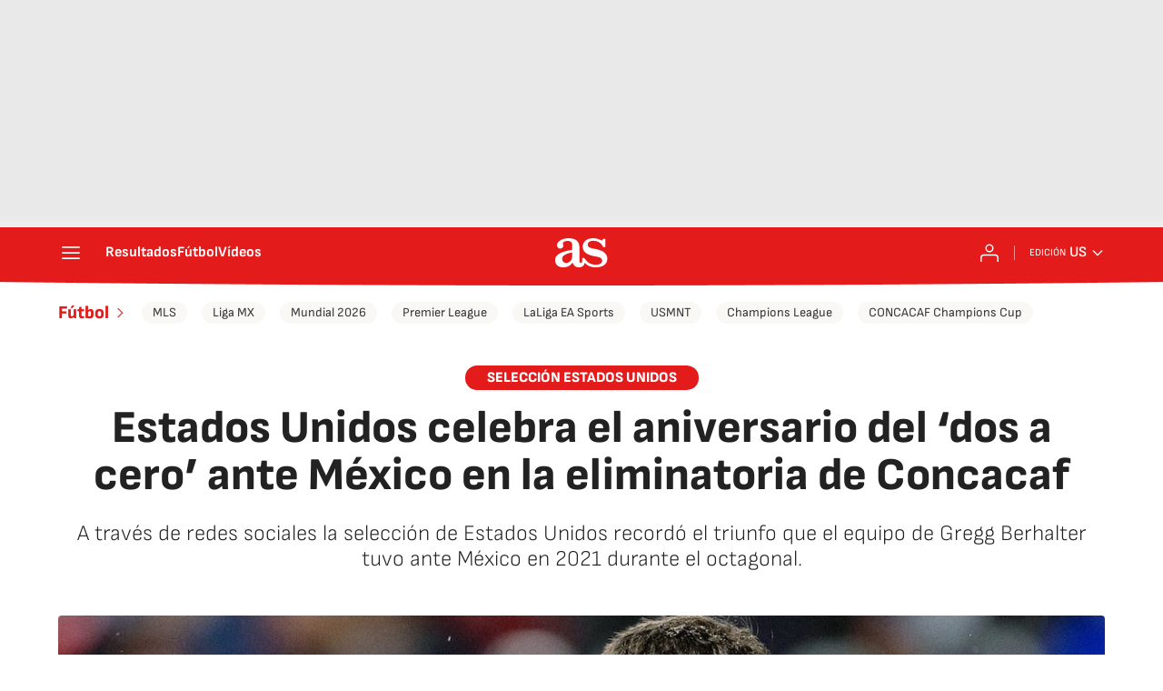

--- FILE ---
content_type: application/x-javascript;charset=utf-8
request_url: https://smetrics.as.com/id?d_visid_ver=5.4.0&d_fieldgroup=A&mcorgid=2387401053DB208C0A490D4C%40AdobeOrg&mid=63684641400425281395272312948083593320&ts=1769764648639
body_size: -37
content:
{"mid":"63684641400425281395272312948083593320"}